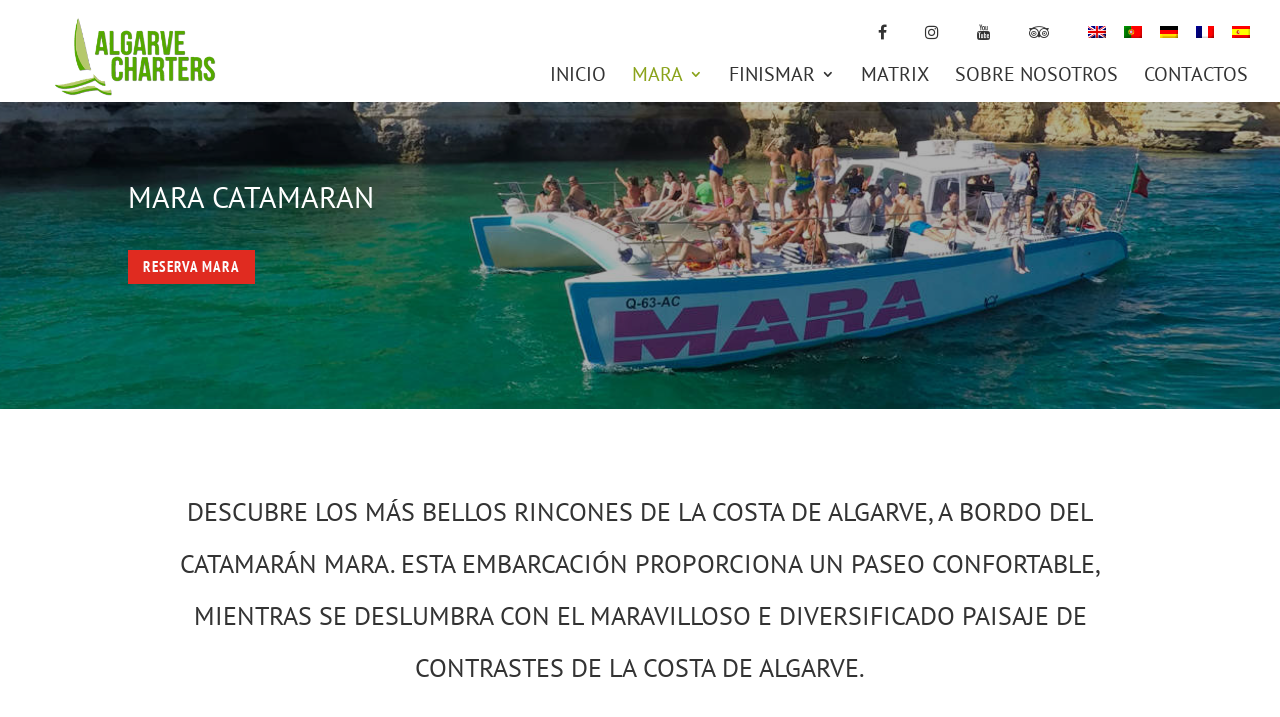

--- FILE ---
content_type: image/svg+xml
request_url: https://algarvecharters.com/wp-content/uploads/2018/05/Background-A4-01.svg
body_size: 15813
content:
<?xml version="1.0" encoding="utf-8"?>
<!-- Generator: Adobe Illustrator 17.0.0, SVG Export Plug-In . SVG Version: 6.00 Build 0)  -->
<!DOCTYPE svg PUBLIC "-//W3C//DTD SVG 1.1//EN" "http://www.w3.org/Graphics/SVG/1.1/DTD/svg11.dtd">
<svg version="1.1" id="Layer_1" opacity="0.1" xmlns="http://www.w3.org/2000/svg" xmlns:xlink="http://www.w3.org/1999/xlink"
	 x="0px" y="0px" width="800px" height="800px" viewBox="0 0 800 800" enable-background="new 0 0 800 800" xml:space="preserve">
<pattern  width="300" height="300" patternUnits="userSpaceOnUse" id="New_Pattern_Swatch_37" viewBox="0 -300 300 300" overflow="visible">
	<g>
		<polygon fill="none" points="0,0 300,0 300,-300 0,-300 		"/>
		<path fill="none" d="M44.897-100.661h12.262c-0.318-3.427-1.677-6.557-3.761-9.066l-8.666,8.666
			C44.792-100.931,44.847-100.797,44.897-100.661z"/>
		<path fill="none" d="M42.542-94.977c-0.13,0.062-0.264,0.117-0.4,0.166v12.261c3.428-0.317,6.558-1.677,9.066-3.761L42.542-94.977
			z"/>
		<path fill="none" d="M51.208-111.916c-2.509-2.084-5.639-3.444-9.066-3.761v12.261c0.137,0.05,0.271,0.104,0.4,0.166
			L51.208-111.916z"/>
		<path fill="none" d="M136.402-98.764c-1.595-1.595-3.303-2.362-5.076-2.279c-2.423,0.113-4.459,1.732-5.446,2.673l10.125,10.126
			c0.943-0.995,2.568-3.041,2.676-5.454C138.76-95.469,137.994-97.172,136.402-98.764z"/>
		<polygon fill="none" points="118.671,-91.131 128.769,-81.033 134.548,-86.813 124.45,-96.91 		"/>
		<path fill="none" d="M44.731-97.165l8.666,8.666c2.084-2.51,3.443-5.639,3.761-9.067H44.897
			C44.847-97.429,44.792-97.296,44.731-97.165z"/>
		<path fill="none" d="M29.98-86.311c2.51,2.084,5.639,3.444,9.066,3.761v-12.261c-0.136-0.049-0.27-0.104-0.399-0.166L29.98-86.311
			z"/>
		<path fill="none" d="M107.639-263.102c-5.582-0.545-22.035-2.559-34.536-6.309l20.26,20.26
			C98.201-253.733,105.034-260.323,107.639-263.102z"/>
		<path fill="none" d="M39.047-103.416v-12.261c-3.428,0.317-6.557,1.677-9.066,3.761l8.667,8.666
			C38.777-103.312,38.911-103.366,39.047-103.416z"/>
		<polygon fill="none" points="126.897,-76.271 128.502,-74.667 130.375,-76.539 128.769,-78.145 		"/>
		<path fill="none" d="M78.13-230.812l15.37-15.371l-25.346-25.346C66.973-267.172,64.859-253.012,78.13-230.812z"/>
		<path fill="none" d="M92.248-222.046c0.703-0.907,1.222-1.963,1.358-3.178c0.043-0.374,0.29-0.69,0.64-0.825
			c0.046-0.018,4.653-1.815,6.498-6.506c0.123-0.315,0.402-0.548,0.735-0.614c0.198-0.042,4.946-1.087,6.628-6.697
			c0.094-0.314,0.34-0.564,0.655-0.665c0.059-0.019,5.849-1.922,6.386-6.246c0.055-0.436,0.386-0.784,0.817-0.861
			c0.177-0.032,3.641-0.713,5.301-3.645l-7.905-0.922l-29.554,29.554L92.248-222.046z"/>
		<polygon fill="none" points="89.487,-231.163 108.751,-250.427 106.865,-252.314 89.757,-235.206 		"/>
		<path fill="none" d="M36.458-101.061l-8.667-8.666c-2.083,2.509-3.443,5.639-3.761,9.066h12.261
			C36.341-100.797,36.397-100.931,36.458-101.061z"/>
		<path fill="none" d="M36.458-97.165c-0.061-0.13-0.117-0.264-0.167-0.4H24.031c0.317,3.428,1.678,6.557,3.761,9.067L36.458-97.165
			z"/>
		<path fill="none" d="M82.447-178.135c-0.011-2.225-1.829-4.027-4.054-4.017c-2.225,0.011-4.026,1.829-4.016,4.054
			c0.011,2.225,1.829,4.027,4.055,4.016C80.656-174.091,82.457-175.911,82.447-178.135z"/>
		<path fill="none" d="M86.461-61.703l4.426,4.426l4.406-4.405c0.719-0.719,1.641-1.031,2.594-0.88
			c0.771,0.124,1.525,0.535,2.182,1.192c1.432,1.433,2.079,3.747,0.682,5.145l-4.406,4.406l4.564,4.563l7.425-9.429l-12.68-12.68
			L86.461-61.703z"/>
		<polygon fill="none" points="116.796,-86.373 118.668,-88.246 117.227,-89.687 115.355,-87.814 		"/>
		<polygon fill="none" points="19.586,-262.279 15.622,-262.279 15.622,-257.655 19.586,-257.655 		"/>
		<path fill="none" d="M196.847-35.475c0,10.057-8.151,18.209-18.208,18.209c-10.056,0-18.209-8.152-18.209-18.209
			c0-10.058,8.153-18.21,18.209-18.21C188.695-53.685,196.847-45.532,196.847-35.475z M184.653-35.888
			c0-3.387-2.746-6.134-6.132-6.134c-3.388,0-6.133,2.747-6.133,6.134c0,3.386,2.745,6.133,6.133,6.133
			C181.907-29.755,184.653-32.502,184.653-35.888z"/>
		<path fill="none" d="M263.445-76.662c-2.475,2.499-2.455,6.542,0.041,9.018c2.498,2.474,6.543,2.455,9.018-0.043
			c2.475-2.497,2.455-6.542-0.043-9.016C269.964-79.179,265.919-79.159,263.445-76.662z"/>
		<polygon fill="none" points="1.372,-257.655 4.93,-257.655 4.93,-262.279 1.372,-262.279 		"/>
		<polygon fill="none" points="8.498,-257.655 12.055,-257.655 12.055,-262.279 8.498,-262.279 		"/>
		<polygon fill="none" points="103.971,-76.295 115.052,-65.214 119.863,-71.321 109.927,-81.258 		"/>
		<path fill="none" d="M99.44-58.523c-0.11-0.478-0.414-1.002-0.815-1.402c-0.411-0.411-1.201-0.998-1.887-0.313l-4.406,4.406
			l2.569,2.568l4.406-4.406C99.527-57.89,99.501-58.255,99.44-58.523z"/>
		<polygon fill="none" points="97.229,-70.677 109.607,-58.3 113.78,-63.598 102.396,-74.981 		"/>
		<polygon fill="none" points="111.056,-83.018 121.54,-72.534 126.505,-73.774 111.64,-88.639 		"/>
		<polygon fill="none" points="127.325,-79.589 125.884,-81.029 124.011,-79.157 125.453,-77.717 		"/>
		<polygon fill="none" points="66.362,-276.151 68.889,-280.941 63.924,-278.59 		"/>
		<polygon fill="none" points="115.783,-91.131 114.162,-92.752 112.29,-90.879 113.91,-89.259 		"/>
		<polygon fill="none" points="118.241,-84.928 119.681,-83.487 121.553,-85.36 120.113,-86.801 		"/>
		<polygon fill="none" points="121.125,-82.043 122.566,-80.603 124.439,-82.475 122.998,-83.915 		"/>
		<path fill="none" d="M269.511-177.068c-1.578-1.311-3.549-2.168-5.707-2.368v7.719c0.087,0.032,0.17,0.065,0.252,0.105
			L269.511-177.068z"/>
		<path fill="none" d="M135.714-204.219c0.137,0.05,0.27,0.105,0.4,0.166l8.666-8.666c-2.509-2.084-5.639-3.444-9.066-3.761
			V-204.219z"/>
		<path fill="none" d="M265.539-169.982h7.719c-0.2-2.158-1.056-4.128-2.367-5.708l-5.456,5.456
			C265.472-170.152,265.508-170.068,265.539-169.982z"/>
		<path fill="none" d="M138.469-201.464h12.262c-0.318-3.427-1.677-6.557-3.761-9.066l-8.666,8.666
			C138.364-201.733,138.419-201.6,138.469-201.464z"/>
		<path fill="none" d="M165.43-269.623c0-7.277,5.9-13.176,13.176-13.176c7.278,0,13.177,5.899,13.177,13.176
			c0,7.277-5.898,13.176-13.177,13.176C171.33-256.446,165.43-262.346,165.43-269.623z M174.083-269.922
			c0,2.451,1.986,4.439,4.439,4.439c2.449,0,4.436-1.987,4.436-4.439c0-2.451-1.987-4.438-4.436-4.438
			C176.069-274.36,174.083-272.373,174.083-269.922z"/>
		<path fill="none" d="M261.856-171.717v-7.719c-2.158,0.2-4.128,1.056-5.709,2.368l5.457,5.456
			C261.685-171.651,261.77-171.685,261.856-171.717z"/>
		<path fill="none" d="M211.148-181.568c-5.896,3.38-23.227,16.209-32.735,53.981h32.735V-181.568z"/>
		<path fill="none" d="M260.226-167.782c-0.039-0.083-0.073-0.166-0.104-0.253h-7.719c0.2,2.158,1.056,4.128,2.367,5.708
			L260.226-167.782z"/>
		<path fill="none" d="M260.226-170.234l-5.456-5.456c-1.312,1.579-2.167,3.549-2.367,5.708h7.719
			C260.152-170.068,260.186-170.152,260.226-170.234z"/>
		<polygon fill="none" points="231.909,-119.885 195.474,-119.885 190.881,-115.866 231.909,-115.866 		"/>
		<path fill="none" d="M264.056-166.404c-0.082,0.039-0.165,0.074-0.252,0.105v7.719c2.158-0.2,4.129-1.056,5.707-2.368
			L264.056-166.404z"/>
		<path fill="none" d="M256.147-160.949c1.581,1.313,3.551,2.168,5.709,2.368v-7.719c-0.087-0.031-0.171-0.065-0.252-0.105
			L256.147-160.949z"/>
		<polygon fill="none" points="290.68,-262.279 287.122,-262.279 287.122,-257.655 290.68,-257.655 		"/>
		<polygon fill="none" points="279.556,-257.655 283.556,-257.655 283.556,-262.279 279.556,-262.279 		"/>
		<path fill="none" d="M132.22-204.053c0.129-0.062,0.263-0.116,0.399-0.166v-12.261c-3.428,0.317-6.557,1.677-9.067,3.761
			L132.22-204.053z"/>
		<path fill="none" d="M123.552-187.114c2.51,2.085,5.639,3.444,9.067,3.762v-12.262c-0.136-0.049-0.27-0.104-0.399-0.165
			L123.552-187.114z"/>
		<path fill="none" d="M265.435-167.782l5.456,5.455c1.311-1.58,2.167-3.55,2.367-5.708h-7.719
			C265.508-167.948,265.472-167.864,265.435-167.782z"/>
		<path fill="none" d="M135.714-195.614v12.262c3.428-0.318,6.558-1.677,9.066-3.761l-8.666-8.666
			C135.984-195.718,135.851-195.663,135.714-195.614z"/>
		<path fill="none" d="M129.864-198.369h-12.261c0.317,3.428,1.678,6.557,3.76,9.067l8.667-8.667
			C129.969-198.099,129.913-198.232,129.864-198.369z"/>
		<path fill="none" d="M130.03-201.864l-8.667-8.666c-2.083,2.509-3.443,5.639-3.76,9.066h12.261
			C129.913-201.6,129.969-201.733,130.03-201.864z"/>
		<polygon fill="none" points="297.806,-262.279 294.248,-262.279 294.248,-257.655 297.806,-257.655 		"/>
		<polygon fill="none" points="214.162,-193.592 214.162,-188.399 221.954,-190.809 		"/>
		<path fill="none" d="M221.384-105.318c0.083,0.042,8.275,4.182,13.451,0.149c0.523-0.406,1.245-0.423,1.787-0.046
			c0.223,0.155,4.637,3.118,9.526,1.764l-7.436-9.401H175.77l8.343,9.633c1.714-0.217,3.391-0.789,4.829-1.938
			c0.444-0.352,1.045-0.426,1.561-0.197c0.069,0.03,6.888,3.022,13.849-0.008c0.467-0.206,1.012-0.156,1.437,0.128
			c0.255,0.167,6.424,4.11,14.189-0.072C220.413-105.541,220.94-105.545,221.384-105.318z"/>
		<path fill="none" d="M138.304-197.968l8.666,8.667c2.084-2.51,3.443-5.639,3.761-9.067h-12.262
			C138.419-198.232,138.364-198.099,138.304-197.968z"/>
		<path fill="none" d="M244.221-130.548c-5.363-6.524-20.739-26.188-30.059-43.494v43.147
			C224.194-130.622,238.488-130.363,244.221-130.548z"/>
		<path fill="#75C4C6" d="M204.839-102.304c-6.483,2.517-12.543,0.822-14.732,0.031c-1.903,1.298-4.014,1.898-6.108,2.097
			c-0.155,0.052-0.316,0.085-0.477,0.085c-0.073,0-0.14-0.035-0.211-0.045c-0.308,0.016-0.618,0.052-0.924,0.052
			c-5.401,0-10.28-2.394-10.591-2.549c-0.743-0.373-1.044-1.275-0.672-2.02c0.37-0.743,1.276-1.045,2.02-0.676
			c0.054,0.028,3.173,1.548,6.932,2.054l-8.745-10.099c-0.384-0.448-0.475-1.077-0.23-1.613c0.244-0.537,0.78-0.881,1.37-0.881
			h13.831l7.611-6.659c0.274-0.239,0.628-0.373,0.992-0.373h16.242v-1.675H176.49c-0.461,0-0.896-0.212-1.184-0.573
			c-0.285-0.363-0.39-0.836-0.282-1.286c10.593-44.183,31.321-56.3,36.124-58.564v-13.413c0-0.832,0.675-1.507,1.507-1.507
			c0.831,0,1.507,0.675,1.507,1.507v1.619l13.064,4.666c0.611,0.218,1.015,0.802,1,1.45c-0.013,0.649-0.441,1.217-1.062,1.409
			l-13.002,4.023v4.573c9.976,21.089,32.66,48.74,34.051,50.181c0.423,0.437,0.574,1.156,0.333,1.715
			c-0.33,0.765-0.574,1.329-11.021,1.329c-5.027,0-12.461-0.132-23.362-0.433v4.979h19.254c0.832,0,1.506,0.675,1.506,1.507v5.525
			h4.521c0.462,0,0.897,0.209,1.182,0.573l8.329,10.533c0.209-0.137,0.419-0.26,0.628-0.418c0.664-0.506,1.608-0.377,2.111,0.286
			c0.504,0.661,0.376,1.607-0.286,2.112c-5.689,4.333-12.225,2.527-15.6,0.608c-5.625,3.558-12.798,0.889-15.085-0.128
			C213.179-98.588,206.914-101.198,204.839-102.304z M214.162-188.399l7.792-2.41l-7.792-2.784V-188.399z M214.162-130.894
			c10.032,0.272,24.326,0.531,30.059,0.346c-5.363-6.524-20.739-26.188-30.059-43.494V-130.894z M211.148-127.587v-53.981
			c-5.896,3.38-23.227,16.209-32.735,53.981H211.148z M190.881-115.866h41.028v-4.019h-36.436L190.881-115.866z M219.977-105.306
			c0.436-0.235,0.963-0.239,1.406-0.012c0.083,0.042,8.275,4.182,13.451,0.149c0.523-0.406,1.245-0.423,1.787-0.046
			c0.223,0.155,4.637,3.118,9.526,1.764l-7.436-9.401H175.77l8.343,9.633c1.714-0.217,3.391-0.789,4.829-1.938
			c0.444-0.352,1.045-0.426,1.561-0.197c0.069,0.03,6.888,3.022,13.849-0.008c0.467-0.206,1.012-0.156,1.437,0.128
			C206.043-105.067,212.212-101.123,219.977-105.306z"/>
		<path fill="#75C4C6" d="M72.06-282.664l-4.217,7.994l2.148,2.147c14.586,5.218,38.22,7.55,39.55,7.574
			c0.404,0.007,0.812,0.273,0.961,0.649c0.204,0.514,0.355,0.893-4.551,5.799c-2.36,2.36-5.913,5.789-11.173,10.766l2.338,2.339
			l9.041-9.04c0.391-0.391,1.023-0.391,1.414,0l2.595,2.594l2.123-2.122c0.216-0.217,0.52-0.323,0.823-0.286l8.857,1.035
			c0.034-0.162,0.075-0.319,0.099-0.491c0.074-0.55,0.578-0.933,1.125-0.857c0.547,0.073,0.932,0.578,0.857,1.126
			c-0.636,4.706-4.554,6.927-7.039,7.609c-0.971,4.312-5.592,6.427-7.144,7.024c-1.798,5.285-5.966,7.002-7.459,7.457
			c-1.863,4.226-5.504,6.274-6.903,6.931c-0.284,1.503-0.993,2.776-1.883,3.854c-0.048,0.097-0.109,0.188-0.184,0.263
			c-0.034,0.034-0.082,0.049-0.12,0.078c-0.137,0.152-0.266,0.314-0.409,0.458c-2.537,2.536-5.952,3.703-6.17,3.776
			c-0.523,0.174-1.089-0.109-1.264-0.633c-0.175-0.523,0.109-1.09,0.631-1.266c0.038-0.013,2.217-0.763,4.22-2.291l-8.848-0.636
			c-0.391-0.029-0.729-0.283-0.866-0.648c-0.138-0.367-0.048-0.78,0.229-1.057l6.495-6.495l0.447-6.701
			c0.017-0.241,0.121-0.469,0.291-0.641l7.626-7.626l-0.787-0.787l-16.273,16.273c-0.217,0.217-0.521,0.322-0.825,0.287
			c-0.304-0.036-0.575-0.21-0.736-0.471c-15.772-25.719-11.729-41.142-10.537-44.46l-6.298-6.298c-0.391-0.39-0.391-1.023,0-1.415
			c0.391-0.391,1.024-0.391,1.414,0l0.76,0.76l8.324-3.943c0.389-0.184,0.853-0.099,1.15,0.211
			C72.195-283.513,72.261-283.045,72.06-282.664z M83.808-222.652l8.44,0.606c0.703-0.907,1.222-1.963,1.358-3.178
			c0.043-0.374,0.29-0.69,0.64-0.825c0.046-0.018,4.653-1.815,6.498-6.506c0.123-0.315,0.402-0.548,0.735-0.614
			c0.198-0.042,4.946-1.087,6.628-6.697c0.094-0.314,0.34-0.564,0.655-0.665c0.059-0.019,5.849-1.922,6.386-6.246
			c0.055-0.436,0.386-0.784,0.817-0.861c0.177-0.032,3.641-0.713,5.301-3.645l-7.905-0.922L83.808-222.652z M89.757-235.206
			l-0.27,4.044l19.264-19.265l-1.887-1.887L89.757-235.206z M73.103-269.41l20.26,20.26c4.838-4.584,11.671-11.173,14.276-13.952
			C102.057-263.646,85.604-265.66,73.103-269.41z M78.13-230.812l15.37-15.371l-25.346-25.346
			C66.973-267.172,64.859-253.012,78.13-230.812z M68.889-280.941l-4.965,2.352l2.438,2.438L68.889-280.941z"/>
		<path fill="#75C4C6" d="M0-297.144V-300h4.967c2.518,0.737,4.643,2.032,6.338,3.893c4.891,5.366,4.387,13.414,4.317,14.286v15.976
			h5.748c0.985,0,1.784,0.798,1.784,1.783v8.191c0,0.004-0.003,0.008-0.003,0.012c0,0.024-0.012,0.045-0.013,0.069
			c-0.014,0.269-0.09,0.515-0.21,0.74c-0.015,0.031-0.01,0.067-0.026,0.096l-6.424,10.706l4.764,40.069
			c8.643,2.274,18.223,9.369,18.639,9.679c0.788,0.59,0.95,1.707,0.36,2.494c-0.348,0.469-0.887,0.718-1.431,0.718
			c-0.369,0-0.746-0.116-1.063-0.355c-0.092-0.066-8.423-6.232-16.048-8.688l1.445,12.157c0.061,0.507-0.1,1.015-0.439,1.396
			c-0.339,0.38-0.824,0.599-1.333,0.599H0v-3.568h4.526v-10.878c0-0.545-0.483-0.963-0.889-1.219
			c-0.726-0.454-1.749-0.727-2.738-0.727c-0.267,0-0.581,0.02-0.898,0.077v-3.584c0.294-0.03,0.59-0.06,0.898-0.06
			c3.537,0,7.194,2.062,7.194,5.513v10.878h11.269l-2.474-20.808H0v-3.567h16.464l-1.389-11.691H0v-3.567h14.65l-1.602-13.479H0
			v-3.567h13.622l4.6-7.662H0v-11.758h12.055v-14.269H0v-3.567h12.087c-0.063-2.392-0.583-6.924-3.43-10.038
			C6.643-295.92,3.727-297.064,0-297.144z M4.93-262.279H1.372v4.625H4.93V-262.279z M12.055-262.279H8.498v4.625h3.558V-262.279z
			 M15.622-257.655h3.964v-4.625h-3.964V-257.655z"/>
		<path fill="#75C4C6" d="M50.305-273.181c0-0.984-0.799-1.783-1.784-1.783H20.776c-0.985,0-1.784,0.799-1.784,1.783
			c0,0.985,0.799,1.784,1.784,1.784h27.745C49.506-271.396,50.305-272.196,50.305-273.181z"/>
		<path fill="#75C4C6" d="M20.776-276.945c0.232,0,0.467-0.044,0.694-0.14l17.836-7.531c0.908-0.383,1.333-1.43,0.95-2.338
			c-0.384-0.908-1.431-1.329-2.338-0.95l-17.837,7.532c-0.908,0.383-1.333,1.43-0.949,2.338
			C19.42-277.354,20.081-276.945,20.776-276.945z"/>
		<path fill="#75C4C6" d="M25.657-270.484c-0.887-0.436-1.953-0.075-2.39,0.806c-0.437,0.882-0.077,1.954,0.806,2.39l13.747,6.805
			c0.256,0.125,0.525,0.186,0.789,0.186c0.658,0,1.29-0.365,1.601-0.992c0.437-0.882,0.077-1.953-0.806-2.39L25.657-270.484z"/>
		<path fill="#75C4C6" d="M136.684-86.06l-6.47,6.471l2.328,2.328c0.399,0.398,0.399,1.046,0,1.444l-3.317,3.316
			c-0.002,0.003-0.004,0.003-0.006,0.005c-0.01,0.009-0.023,0.014-0.034,0.022c-0.114,0.104-0.245,0.172-0.384,0.214
			c-0.019,0.006-0.031,0.023-0.05,0.028l-6.938,1.734l-14.297,18.157c2.58,4.42,3.586,11.174,3.629,11.467
			c0.081,0.56-0.306,1.077-0.864,1.157c-0.332,0.049-0.651-0.069-0.871-0.289c-0.149-0.148-0.255-0.349-0.286-0.574
			c-0.011-0.065-0.887-5.936-2.981-10.018l-4.338,5.508c-0.181,0.231-0.453,0.371-0.744,0.388c-0.291,0.017-0.576-0.091-0.781-0.298
			L84.226-61.05c-0.203-0.203-0.312-0.481-0.298-0.769c0.012-0.287,0.146-0.555,0.366-0.738l5.342-4.451
			c-4.072-2.025-9.766-2.874-9.827-2.886c-0.227-0.032-0.426-0.137-0.576-0.286c-0.22-0.221-0.337-0.538-0.288-0.869
			c0.08-0.559,0.599-0.946,1.156-0.866c0.29,0.041,6.812,1.015,11.232,3.492l17.684-14.735l0.813-7.825
			c0.01-0.094,0.034-0.184,0.067-0.269c0.001-0.004,0.001-0.008,0.003-0.013c0.045-0.113,0.118-0.21,0.199-0.299
			c0.011-0.011,0.014-0.025,0.025-0.037l3.317-3.317c0.398-0.399,1.045-0.399,1.444,0l2.342,2.342l6.47-6.47
			c0.325-0.382,3.38-3.844,7.534-4.037c2.371-0.111,4.599,0.857,6.616,2.875c2.018,2.018,2.985,4.244,2.874,6.616
			C140.528-89.439,137.065-86.384,136.684-86.06z M117.227-89.687l-1.872,1.872l1.441,1.441l1.872-1.872L117.227-89.687z
			 M124.439-82.475l-1.441-1.44l-1.873,1.872l1.441,1.44L124.439-82.475z M124.011-79.157l1.441,1.44l1.872-1.872l-1.44-1.44
			L124.011-79.157z M121.553-85.36l-1.44-1.44l-1.872,1.873l1.44,1.44L121.553-85.36z M112.29-90.879l1.62,1.62l1.873-1.872
			l-1.621-1.621L112.29-90.879z M94.901-53.264l4.406-4.406c0.22-0.22,0.194-0.585,0.133-0.854c-0.11-0.478-0.414-1.002-0.815-1.402
			c-0.411-0.411-1.201-0.998-1.887-0.313l-4.406,4.406L94.901-53.264z M108.334-56.684l-12.68-12.68l-9.193,7.66l4.426,4.426
			l4.406-4.405c0.719-0.719,1.641-1.031,2.594-0.88c0.771,0.124,1.525,0.535,2.182,1.192c1.432,1.433,2.079,3.747,0.682,5.145
			l-4.406,4.406l4.564,4.563L108.334-56.684z M113.78-63.598l-11.383-11.384l-5.167,4.305L109.607-58.3L113.78-63.598z
			 M119.863-71.321l-9.936-9.937l-5.956,4.963l11.081,11.081L119.863-71.321z M126.505-73.774L111.64-88.639l-0.584,5.622
			l10.484,10.483L126.505-73.774z M128.769-78.145l-1.872,1.873l1.605,1.604l1.873-1.872L128.769-78.145z M134.548-86.813
			L124.45-96.91l-5.779,5.779l10.098,10.098L134.548-86.813z M136.006-88.244c0.943-0.995,2.568-3.041,2.676-5.454
			c0.078-1.771-0.688-3.475-2.28-5.066c-1.595-1.595-3.303-2.362-5.076-2.279c-2.423,0.113-4.459,1.732-5.446,2.673L136.006-88.244z
			"/>
		<path fill="#75C4C6" d="M118.578-97.166c0.398-0.399,0.399-1.045,0-1.444l-11.237-11.237c-0.398-0.397-1.045-0.398-1.444,0.001
			c-0.398,0.398-0.398,1.046,0,1.443l11.237,11.238C117.532-96.767,118.179-96.767,118.578-97.166z"/>
		<path fill="#75C4C6" d="M119.38-99.413c0.281,0.281,0.715,0.383,1.107,0.224c0.523-0.212,0.775-0.808,0.563-1.331l-4.173-10.274
			c-0.213-0.518-0.809-0.774-1.332-0.563c-0.523,0.213-0.774,0.809-0.562,1.333l4.173,10.272
			C119.209-99.619,119.286-99.506,119.38-99.413z"/>
		<path fill="#75C4C6" d="M106.464-101.584c-0.534-0.181-1.114,0.107-1.295,0.642c-0.128,0.38-0.02,0.783,0.247,1.049
			c0.107,0.107,0.241,0.192,0.395,0.245l8.323,2.811c0.534,0.181,1.114-0.106,1.294-0.641c0.181-0.533-0.104-1.11-0.642-1.294
			L106.464-101.584z"/>
		<path fill="#75C4C6" d="M147.23-68.513c0.399-0.399,0.398-1.046,0-1.445l-11.237-11.236c-0.398-0.398-1.046-0.4-1.445,0
			c-0.398,0.398-0.398,1.046,0.001,1.444l11.237,11.237C146.185-68.115,146.831-68.114,147.23-68.513z"/>
		<path fill="#75C4C6" d="M137.903-83.666c-0.523-0.213-1.119,0.039-1.331,0.563c-0.16,0.392-0.058,0.825,0.224,1.106
			c0.094,0.095,0.207,0.172,0.338,0.225l10.273,4.174c0.523,0.212,1.119-0.039,1.333-0.563c0.212-0.523-0.042-1.117-0.563-1.332
			L137.903-83.666z"/>
		<path fill="#75C4C6" d="M134.863-78.045c-0.535,0.181-0.823,0.761-0.642,1.295l2.811,8.322c0.053,0.154,0.138,0.288,0.245,0.395
			c0.267,0.267,0.669,0.374,1.05,0.246c0.535-0.18,0.822-0.76,0.641-1.294l-2.812-8.323
			C135.974-77.939,135.395-78.225,134.863-78.045z"/>
		<path fill="#75C4C6" d="M77.095-133.646c-8.624-0.62-15.744-6.79-17.776-14.961l-0.597,1.039
			c-0.281,0.489-0.791,0.763-1.316,0.766c-0.26,0.001-0.523-0.064-0.766-0.203c-0.73-0.419-0.981-1.352-0.562-2.081l2.855-4.972
			c0.002-0.001,0.003-0.003,0.004-0.005c0.045-0.078,0.099-0.15,0.157-0.219c0.016-0.018,0.032-0.036,0.048-0.053
			c0.052-0.057,0.108-0.109,0.169-0.157c0.01-0.008,0.019-0.017,0.029-0.024c0.056-0.042,0.116-0.081,0.179-0.116
			c0.013-0.008,0.028-0.012,0.041-0.02c0.021-0.01,0.041-0.02,0.063-0.029c0.066-0.031,0.134-0.056,0.204-0.077
			c0.016-0.004,0.03-0.01,0.046-0.014c0.086-0.022,0.172-0.036,0.259-0.044c0.016-0.001,0.032-0.001,0.048-0.001
			c0.074-0.003,0.148-0.001,0.222,0.005c0.021,0.002,0.042,0.003,0.063,0.006c0.086,0.012,0.172,0.03,0.255,0.058
			c0.016,0.004,0.03,0.012,0.045,0.017c0.073,0.026,0.144,0.058,0.214,0.096c0.011,0.006,0.025,0.009,0.037,0.017
			c0.008,0.004,0.014,0.011,0.021,0.016c0.013,0.007,0.026,0.013,0.039,0.02l4.756,3.032c0.709,0.452,0.919,1.394,0.466,2.104
			c-0.452,0.71-1.394,0.919-2.104,0.467l-2.137-1.362c1.35,7.331,7.486,12.998,15.024,13.645l-0.122-26.213l-6.289,0.03
			c-0.842,0.004-1.528-0.675-1.532-1.517c-0.003-0.842,0.676-1.528,1.517-1.532l6.289-0.029l-0.024-5.235
			c-3.179-0.685-5.576-3.506-5.592-6.889c-0.018-3.906,3.146-7.098,7.051-7.117c3.906-0.018,7.098,3.146,7.117,7.051
			c0.015,3.382-2.356,6.226-5.527,6.94l0.024,5.234l6.289-0.029c0.841-0.004,1.527,0.675,1.531,1.517
			c0.004,0.841-0.675,1.527-1.517,1.532l-6.29,0.029l0.123,26.213c7.531-0.718,13.614-6.442,14.896-13.785l-2.125,1.381
			c-0.705,0.46-1.649,0.259-2.108-0.447c-0.459-0.705-0.258-1.65,0.447-2.108l4.728-3.075c0.013-0.008,0.026-0.014,0.039-0.021
			c0.007-0.005,0.014-0.012,0.021-0.016c0.012-0.007,0.025-0.011,0.037-0.017c0.069-0.038,0.139-0.071,0.212-0.098
			c0.015-0.005,0.03-0.012,0.045-0.017c0.082-0.028,0.168-0.046,0.254-0.06c0.021-0.003,0.044-0.005,0.066-0.007
			c0.071-0.008,0.143-0.01,0.215-0.007c0.018,0.001,0.036,0,0.054,0.002c0.086,0.006,0.172,0.02,0.257,0.04
			c0.017,0.004,0.033,0.011,0.051,0.016c0.067,0.02,0.134,0.043,0.199,0.073c0.022,0.009,0.044,0.019,0.065,0.03
			c0.013,0.006,0.027,0.01,0.041,0.018c0.063,0.035,0.123,0.073,0.18,0.114c0.011,0.008,0.019,0.018,0.029,0.025
			c0.061,0.047,0.117,0.099,0.171,0.155c0.016,0.018,0.032,0.035,0.047,0.054c0.059,0.067,0.114,0.139,0.159,0.216
			c0.001,0.002,0.003,0.003,0.004,0.005l2.902,4.945c0.426,0.726,0.183,1.661-0.543,2.087c-0.24,0.141-0.504,0.208-0.763,0.21
			c-0.525,0.002-1.038-0.268-1.323-0.753l-0.606-1.033c-1.956,8.191-9.019,14.425-17.636,15.126l0.012,2.566
			c0.004,0.843-0.676,1.528-1.517,1.532c-0.842,0.004-1.528-0.676-1.532-1.518L77.095-133.646z M78.432-174.081
			c2.225-0.01,4.025-1.829,4.016-4.054c-0.011-2.225-1.829-4.027-4.054-4.017c-2.225,0.011-4.026,1.829-4.016,4.054
			C74.388-175.873,76.206-174.071,78.432-174.081z"/>
		<path fill="#75C4C6" d="M0-13.725c5.831-0.797,11.48-3.217,16.188-7.292l2.88,2.852c0.945,0.939,2.471,0.931,3.407-0.014
			c0.936-0.945,0.93-2.47-0.017-3.407l-2.88-2.855c8.845-10.41,9.77-25.266,2.804-36.604l1.833,0.479
			c0.862,0.224,1.735-0.047,2.319-0.638c0.289-0.291,0.508-0.66,0.619-1.086c0.335-1.287-0.438-2.603-1.725-2.938l-8.767-2.283
			c-0.003,0-0.006,0-0.009-0.001c-0.137-0.035-0.279-0.056-0.42-0.064c-0.039-0.004-0.076-0.004-0.114-0.006
			c-0.121-0.003-0.243,0.002-0.364,0.017c-0.021,0.003-0.04,0.003-0.061,0.005c-0.11,0.018-0.219,0.043-0.33,0.073
			c-0.023,0.008-0.043,0.018-0.065,0.024c-0.035,0.013-0.07,0.027-0.105,0.04c-0.106,0.04-0.207,0.088-0.305,0.142
			c-0.024,0.015-0.05,0.025-0.074,0.039c-0.119,0.071-0.228,0.153-0.333,0.241c-0.021,0.019-0.039,0.04-0.061,0.059
			c-0.084,0.078-0.16,0.16-0.232,0.248c-0.023,0.027-0.045,0.055-0.066,0.082c-0.082,0.111-0.156,0.227-0.217,0.349
			c-0.011,0.025-0.019,0.048-0.03,0.071c-0.052,0.111-0.094,0.227-0.129,0.346c-0.005,0.021-0.017,0.039-0.022,0.061
			c-0.004,0.013-0.003,0.027-0.006,0.041c-0.005,0.022-0.013,0.044-0.019,0.067L11.85-56.96c-0.275,1.301,0.556,2.582,1.856,2.856
			c1.303,0.275,2.581-0.556,2.856-1.856l0.831-3.918c6.771,9.636,6.37,22.827-1.243,32.045L0-43.835v6.78l12.761,12.643
			C9.014-21.258,4.586-19.329,0-18.585V-13.725z"/>
		<path fill="#75C4C6" d="M294.211-300H300v2.856c-0.139-0.003-0.27-0.016-0.41-0.016c-3.938,0-6.994,1.161-9.081,3.454
			c-2.853,3.131-3.366,7.642-3.423,10.023H300v3.567h-12.878v14.269H300v11.758h-18.482l6.219,7.662H300v3.567h-11.484
			l-1.226,13.479H300v3.567h-13.033l-1.065,11.691H300v3.567h-14.42l-1.893,20.808h10.93v-10.878c0-1.776,0.752-3.3,2.115-4.289
			c0.895-0.649,2.016-1.035,3.268-1.163v3.583c-0.892,0.159-1.816,0.622-1.816,1.869v10.878H300v3.568h-18.266
			c-0.502,0-0.98-0.211-1.316-0.581c-0.339-0.369-0.505-0.866-0.46-1.365l1.099-12.088c-7.526,2.527-15.605,8.505-15.694,8.569
			c-0.319,0.24-0.694,0.355-1.065,0.355c-0.542,0-1.081-0.249-1.429-0.718c-0.591-0.787-0.429-1.906,0.358-2.494
			c0.41-0.306,9.662-7.158,18.18-9.557l3.64-40.026l-8.657-10.665c-0.105-0.127-0.186-0.268-0.248-0.415
			c-0.004-0.006-0.008-0.012-0.014-0.018c-0.082-0.196-0.113-0.405-0.123-0.615c0-0.027-0.016-0.05-0.016-0.076v-8.191
			c0-0.985,0.8-1.783,1.784-1.783h5.783v-15.976c-0.07-0.872-0.573-8.919,4.317-14.286C289.567-297.968,291.692-299.263,294.211-300
			z M283.556-262.279h-4v4.625h4V-262.279z M294.248-257.655h3.558v-4.625h-3.558V-257.655z M287.122-257.655h3.558v-4.625h-3.558
			V-257.655z"/>
		<path fill="#75C4C6" d="M248.243-273.181c0,0.985,0.8,1.784,1.783,1.784h27.746c0.985,0,1.783-0.799,1.783-1.784
			c0-0.984-0.798-1.783-1.783-1.783h-27.746C249.043-274.964,248.243-274.165,248.243-273.181z"/>
		<path fill="#75C4C6" d="M277.078-277.085c0.228,0.096,0.463,0.14,0.694,0.14c0.694,0,1.356-0.409,1.643-1.089
			c0.384-0.908-0.041-1.956-0.949-2.338l-17.836-7.532c-0.904-0.376-1.955,0.042-2.339,0.95s0.042,1.955,0.95,2.338L277.078-277.085
			z"/>
		<path fill="#75C4C6" d="M272.891-270.484l-13.746,6.805c-0.883,0.436-1.242,1.507-0.806,2.39c0.311,0.627,0.942,0.992,1.599,0.992
			c0.266,0,0.535-0.061,0.791-0.186l13.746-6.805c0.882-0.436,1.243-1.507,0.807-2.39
			C274.846-270.559,273.783-270.92,272.891-270.484z"/>
		<path fill="#75C4C6" d="M300-13.725v-4.86c-6.607,1.071-13.546-0.342-19.272-4.286l3.91-0.866c1.3-0.289,2.119-1.574,1.83-2.873
			c-0.287-1.3-1.573-2.118-2.871-1.83l-8.702,1.929c-0.023,0.004-0.044,0.014-0.066,0.018c-0.015,0.004-0.028,0.004-0.042,0.008
			c-0.02,0.005-0.039,0.016-0.059,0.021c-0.12,0.036-0.234,0.08-0.346,0.131c-0.021,0.013-0.047,0.021-0.07,0.032
			c-0.122,0.063-0.238,0.139-0.35,0.222c-0.025,0.021-0.049,0.043-0.075,0.063c-0.091,0.076-0.175,0.156-0.255,0.244
			c-0.017,0.018-0.034,0.035-0.051,0.054c-0.089,0.106-0.17,0.219-0.24,0.34c-0.014,0.021-0.023,0.044-0.035,0.066
			c-0.055,0.103-0.102,0.205-0.142,0.313c-0.014,0.033-0.025,0.067-0.037,0.103c-0.008,0.021-0.018,0.044-0.024,0.067
			c-0.032,0.109-0.055,0.219-0.07,0.33c-0.004,0.019-0.004,0.039-0.006,0.059c-0.014,0.121-0.017,0.244-0.012,0.366
			c0,0.036,0.002,0.075,0.004,0.112c0.013,0.144,0.033,0.283,0.069,0.42c0.001,0.003,0.002,0.006,0.003,0.01l2.363,8.746
			c0.348,1.284,1.67,2.043,2.954,1.695c0.425-0.113,0.792-0.336,1.081-0.628c0.584-0.589,0.848-1.466,0.615-2.325l-0.494-1.828
			C285.815-14.14,293.038-12.773,300-13.725z"/>
		<path fill="#75C4C6" d="M286.728-56.983L300-43.835v6.779l-16.662-16.507l-6.992,7.06c-0.937,0.945-2.462,0.953-3.408,0.015
			c-0.943-0.935-0.951-2.461-0.016-3.404l6.994-7.059l-5.875-5.822c-4.317,2.786-10.148,2.313-13.945-1.449
			c-4.383-4.344-4.416-11.444-0.073-15.828c4.345-4.385,11.444-4.417,15.83-0.073c3.796,3.761,4.323,9.587,1.578,13.929l5.876,5.821
			l6.994-7.059c0.936-0.946,2.461-0.952,3.406-0.016c0.945,0.936,0.951,2.461,0.016,3.405L286.728-56.983z M272.461-76.703
			c-2.497-2.476-6.542-2.456-9.016,0.041c-2.475,2.499-2.455,6.542,0.041,9.018c2.498,2.474,6.543,2.455,9.018-0.043
			C274.978-70.185,274.959-74.229,272.461-76.703z"/>
		<path fill="#75C4C6" d="M135.714-224.68v5.097c4.28,0.334,8.178,2.037,11.259,4.672l3.61-3.609c0.605-0.604,1.585-0.604,2.189,0
			c0.604,0.604,0.604,1.585,0,2.189l-3.611,3.609c2.636,3.082,4.339,6.98,4.671,11.259h5.097c0.856,0,1.548,0.693,1.548,1.547
			c0,0.855-0.692,1.548-1.548,1.548h-5.097c-0.332,4.279-2.035,8.178-4.671,11.259l3.611,3.61c0.604,0.604,0.604,1.585,0,2.188
			c-0.302,0.303-0.699,0.454-1.095,0.454c-0.395,0-0.792-0.151-1.095-0.454l-3.61-3.609c-3.081,2.635-6.979,4.338-11.259,4.671
			v5.097c0,0.854-0.692,1.548-1.547,1.548c-0.855,0-1.548-0.693-1.548-1.548v-5.097c-4.279-0.333-8.177-2.036-11.259-4.671
			l-3.61,3.609c-0.301,0.303-0.698,0.454-1.094,0.454c-0.396,0-0.792-0.151-1.094-0.454c-0.604-0.604-0.604-1.584,0-2.188
			l3.609-3.61c-2.635-3.082-4.338-6.98-4.671-11.259h-5.097c-0.855,0-1.547-0.692-1.547-1.548c0-0.855,0.692-1.547,1.547-1.547
			h5.097c0.334-4.279,2.037-8.177,4.671-11.259l-3.609-3.609c-0.604-0.604-0.604-1.585,0-2.189c0.604-0.604,1.585-0.604,2.188,0
			l3.61,3.609c3.081-2.635,6.98-4.338,11.259-4.672v-5.097c0-0.855,0.693-1.548,1.548-1.548
			C135.022-226.228,135.714-225.535,135.714-224.68z M117.604-201.464h12.261c0.049-0.136,0.105-0.27,0.166-0.4l-8.667-8.666
			C119.281-208.02,117.92-204.891,117.604-201.464z M121.364-189.302l8.667-8.667c-0.061-0.13-0.117-0.264-0.166-0.4h-12.261
			C117.92-194.941,119.281-191.811,121.364-189.302z M132.619-195.614c-0.136-0.049-0.27-0.104-0.399-0.165l-8.667,8.665
			c2.51,2.085,5.639,3.444,9.067,3.762V-195.614z M132.619-216.48c-3.428,0.317-6.557,1.677-9.067,3.761l8.667,8.666
			c0.129-0.062,0.263-0.116,0.399-0.166V-216.48z M144.78-187.113l-8.666-8.666c-0.13,0.062-0.264,0.117-0.4,0.165v12.262
			C139.142-183.67,142.271-185.029,144.78-187.113z M150.731-198.369h-12.262c-0.05,0.137-0.105,0.27-0.165,0.4l8.666,8.667
			C149.054-191.811,150.413-194.941,150.731-198.369z M146.97-210.53l-8.666,8.666c0.06,0.13,0.116,0.264,0.165,0.4h12.262
			C150.413-204.891,149.054-208.02,146.97-210.53z M135.714-216.48v12.261c0.137,0.05,0.27,0.105,0.4,0.166l8.666-8.666
			C142.271-214.803,139.142-216.163,135.714-216.48z"/>
		<path fill="#75C4C6" d="M21.989-82.696l3.609-3.61c-2.634-3.082-4.338-6.98-4.671-11.259h-5.097c-0.855,0-1.547-0.692-1.547-1.548
			c0-0.854,0.692-1.547,1.547-1.547h5.097c0.333-4.279,2.037-8.177,4.671-11.259l-3.609-3.609c-0.604-0.604-0.604-1.585,0-2.189
			c0.605-0.604,1.585-0.604,2.188,0l3.611,3.609c3.081-2.635,6.98-4.338,11.258-4.672v-5.097c0-0.854,0.693-1.548,1.548-1.548
			s1.547,0.693,1.547,1.548v5.097c4.28,0.334,8.178,2.037,11.259,4.672l3.61-3.609c0.605-0.604,1.585-0.604,2.19,0
			c0.604,0.604,0.604,1.585,0,2.189l-3.611,3.609c2.636,3.082,4.339,6.98,4.671,11.259h5.097c0.856,0,1.548,0.693,1.548,1.547
			c0,0.855-0.692,1.548-1.548,1.548h-5.097c-0.332,4.279-2.035,8.178-4.671,11.259l3.611,3.61c0.604,0.604,0.604,1.584,0,2.188
			c-0.302,0.303-0.699,0.453-1.095,0.453c-0.396,0-0.792-0.15-1.095-0.453l-3.61-3.609c-3.081,2.636-6.979,4.339-11.259,4.672v5.096
			c0,0.856-0.692,1.549-1.547,1.549s-1.548-0.692-1.548-1.549v-5.096c-4.278-0.333-8.177-2.036-11.258-4.672l-3.611,3.609
			c-0.301,0.303-0.698,0.453-1.094,0.453c-0.396,0-0.792-0.15-1.094-0.453C21.385-81.112,21.385-82.093,21.989-82.696z
			 M57.159-97.566H44.897c-0.05,0.137-0.105,0.27-0.166,0.4l8.666,8.666C55.481-91.009,56.841-94.138,57.159-97.566z
			 M53.397-109.727l-8.666,8.666c0.06,0.13,0.116,0.264,0.166,0.4h12.262C56.841-104.088,55.481-107.218,53.397-109.727z
			 M42.142-103.416c0.137,0.05,0.271,0.104,0.4,0.166l8.666-8.666c-2.509-2.084-5.639-3.444-9.066-3.761V-103.416z M42.142-82.55
			c3.428-0.317,6.558-1.677,9.066-3.761l-8.666-8.666c-0.13,0.062-0.264,0.117-0.4,0.166V-82.55z M39.047-94.811
			c-0.136-0.049-0.27-0.104-0.399-0.166l-8.667,8.666c2.51,2.084,5.639,3.444,9.066,3.761V-94.811z M29.98-111.916l8.667,8.666
			c0.129-0.062,0.263-0.116,0.399-0.166v-12.261C35.619-115.36,32.49-114,29.98-111.916z M24.031-100.661h12.261
			c0.049-0.136,0.105-0.27,0.167-0.4l-8.667-8.666C25.709-107.218,24.349-104.088,24.031-100.661z M27.792-88.499l8.667-8.666
			c-0.061-0.13-0.117-0.264-0.167-0.4H24.031C24.349-94.138,25.709-91.009,27.792-88.499z"/>
		<path fill="#75C4C6" d="M254.768-159.568l-2.271,2.272c-0.19,0.191-0.44,0.285-0.689,0.285c-0.249,0-0.499-0.094-0.689-0.285
			c-0.38-0.38-0.38-0.998,0-1.377l2.272-2.273c-1.659-1.94-2.731-4.394-2.941-7.088h-3.208c-0.539,0-0.975-0.436-0.975-0.974
			c0-0.538,0.436-0.974,0.975-0.974h3.208c0.21-2.694,1.282-5.148,2.941-7.088l-2.272-2.272c-0.38-0.38-0.38-0.998,0-1.378
			c0.381-0.381,0.998-0.38,1.379,0l2.271,2.272c1.94-1.659,4.394-2.731,7.089-2.941v-3.209c0-0.538,0.436-0.974,0.974-0.974
			c0.538,0,0.974,0.436,0.974,0.974v3.209c2.695,0.21,5.148,1.282,7.089,2.941l2.272-2.272c0.382-0.381,0.998-0.381,1.379,0
			c0.38,0.38,0.38,0.998,0,1.378l-2.273,2.272c1.659,1.94,2.733,4.394,2.941,7.088h3.208c0.539,0,0.976,0.436,0.976,0.974
			c0,0.539-0.436,0.974-0.976,0.974h-3.208c-0.209,2.694-1.282,5.148-2.941,7.088l2.273,2.273c0.38,0.38,0.38,0.997,0,1.377
			c-0.191,0.191-0.441,0.285-0.69,0.285s-0.499-0.094-0.689-0.285l-2.272-2.272c-1.94,1.659-4.394,2.731-7.089,2.941v3.208
			c0,0.538-0.435,0.974-0.974,0.974c-0.538,0-0.974-0.436-0.974-0.974v-3.208C259.162-156.837,256.708-157.909,254.768-159.568z
			 M273.258-168.034h-7.719c-0.031,0.086-0.067,0.17-0.104,0.253l5.456,5.455C272.202-163.906,273.058-165.876,273.258-168.034z
			 M270.891-175.69l-5.456,5.456c0.037,0.082,0.073,0.166,0.104,0.252h7.719C273.058-172.141,272.202-174.11,270.891-175.69z
			 M263.804-171.717c0.087,0.032,0.17,0.065,0.252,0.105l5.455-5.456c-1.578-1.311-3.549-2.168-5.707-2.368V-171.717z
			 M263.804-158.581c2.158-0.2,4.129-1.056,5.707-2.368l-5.455-5.456c-0.082,0.039-0.165,0.074-0.252,0.105V-158.581z
			 M261.856-166.3c-0.087-0.031-0.171-0.065-0.252-0.105l-5.457,5.456c1.581,1.313,3.551,2.168,5.709,2.368V-166.3z
			 M256.147-177.068l5.457,5.456c0.081-0.039,0.165-0.073,0.252-0.105v-7.719C259.698-179.236,257.728-178.379,256.147-177.068z
			 M252.402-169.982h7.719c0.031-0.086,0.065-0.17,0.104-0.252l-5.456-5.456C253.458-174.11,252.602-172.141,252.402-169.982z
			 M254.77-162.326l5.456-5.455c-0.039-0.083-0.073-0.166-0.104-0.253h-7.719C252.602-165.876,253.458-163.906,254.77-162.326z"/>
		<g>
			<g>
				<path fill="#75C4C6" d="M202.329-34.45c-0.236,5.532-2.368,10.57-5.76,14.488c1.898,1.061,4.126,2.743,4.937,3.556
					c1.383,1.383,1.719,3.286,0.752,4.255c-0.97,0.967-2.874,0.631-4.255-0.752c-0.81-0.808-2.48-3.019-3.541-4.91
					c-3.873,3.472-8.894,5.688-14.424,6.01c0.584,2.084,0.96,4.807,0.96,5.944c0,1.955-1.109,3.539-2.477,3.539
					c-1.369,0-2.479-1.584-2.479-3.539c0-1.141,0.379-3.876,0.965-5.961c-5.513-0.376-10.511-2.63-14.351-6.133
					c-1.055,1.921-2.79,4.222-3.618,5.05c-1.382,1.383-3.287,1.719-4.255,0.752c-0.968-0.969-0.632-2.872,0.751-4.255
					c0.835-0.836,3.166-2.592,5.097-3.644c-3.363-3.923-5.467-8.952-5.685-14.47c-2.124,0.668-5.223,1.11-6.456,1.11
					c-1.954,0-3.539-1.109-3.539-2.479c0-1.37,1.585-2.479,3.539-2.479c1.242,0,4.377,0.449,6.503,1.128
					c0.402-5.467,2.651-10.419,6.134-14.229c-2.008-0.994-4.685-2.992-5.594-3.901c-1.383-1.383-1.719-3.287-0.751-4.254
					c0.968-0.968,2.873-0.632,4.255,0.751c0.912,0.911,2.923,3.607,3.913,5.617c3.858-3.406,8.833-5.578,14.307-5.892
					c-0.727-2.12-1.216-5.474-1.216-6.768c0-1.955,1.109-3.54,2.479-3.54c1.367,0,2.477,1.585,2.477,3.54
					c0,1.292-0.486,4.633-1.21,6.754c5.486,0.263,10.481,2.392,14.371,5.764c1.014-1.993,2.952-4.586,3.844-5.475
					c1.381-1.383,3.285-1.719,4.255-0.751c0.967,0.967,0.631,2.871-0.752,4.254c-0.885,0.885-3.445,2.804-5.434,3.821
					c3.509,3.806,5.785,8.761,6.205,14.238c2.115-0.639,5.074-1.057,6.272-1.057c1.955,0,3.54,1.109,3.54,2.479
					c0,1.369-1.585,2.479-3.54,2.479C207.361-33.409,204.44-33.821,202.329-34.45z M196.847-35.475
					c0-10.058-8.151-18.21-18.208-18.21c-10.056,0-18.209,8.152-18.209,18.21c0,10.057,8.153,18.209,18.209,18.209
					C188.695-17.266,196.847-25.418,196.847-35.475z"/>
			</g>
		</g>
		<g>
			<path fill="#75C4C6" d="M178.521-42.021c-3.388,0-6.133,2.747-6.133,6.134c0,3.386,2.745,6.133,6.133,6.133
				c3.386,0,6.132-2.747,6.132-6.133C184.653-39.274,181.907-42.021,178.521-42.021z"/>
		</g>
		<g>
			<g>
				<path fill="#75C4C6" d="M161.498-270.9c0.291-3.955,1.919-7.539,4.438-10.296c-1.453-0.72-3.391-2.165-4.048-2.822
					c-1.001-1.001-1.244-2.379-0.543-3.079c0.7-0.7,2.078-0.456,3.078,0.544c0.66,0.66,2.116,2.611,2.832,4.065
					c2.792-2.465,6.391-4.037,10.352-4.264c-0.526-1.534-0.88-3.96-0.88-4.897c0-1.415,0.803-2.561,1.794-2.561
					c0.989,0,1.791,1.147,1.791,2.561c0,0.935-0.351,3.353-0.874,4.887c3.969,0.19,7.583,1.731,10.398,4.171
					c0.733-1.442,2.137-3.318,2.781-3.962c0.999-1,2.377-1.243,3.078-0.544c0.7,0.7,0.457,2.078-0.543,3.079
					c-0.641,0.64-2.493,2.028-3.933,2.765c2.54,2.753,4.188,6.339,4.49,10.303c1.53-0.462,3.671-0.764,4.538-0.764
					c1.415,0,2.563,0.802,2.563,1.793c0,0.991-1.147,1.794-2.563,1.794c-0.859,0-2.973-0.297-4.501-0.753
					c-0.17,4.003-1.713,7.648-4.167,10.483c1.374,0.767,2.985,1.984,3.572,2.572c1,1.001,1.243,2.379,0.543,3.079
					c-0.701,0.7-2.079,0.456-3.078-0.544c-0.586-0.585-1.795-2.184-2.563-3.554c-2.803,2.513-6.435,4.117-10.437,4.349
					c0.423,1.508,0.693,3.479,0.693,4.301c0,1.415-0.802,2.562-1.791,2.562c-0.991,0-1.794-1.147-1.794-2.562
					c0-0.825,0.275-2.805,0.698-4.313c-3.988-0.271-7.605-1.903-10.384-4.438c-0.763,1.391-2.019,3.056-2.618,3.655
					c-1,1-2.378,1.243-3.078,0.544c-0.701-0.7-0.458-2.078,0.543-3.079c0.604-0.604,2.291-1.875,3.688-2.636
					c-2.434-2.838-3.956-6.477-4.114-10.47c-1.537,0.483-3.779,0.803-4.67,0.803c-1.415,0-2.561-0.802-2.561-1.794
					c0-0.991,1.147-1.793,2.561-1.793C157.691-271.715,159.96-271.391,161.498-270.9z M165.43-269.623
					c0,7.277,5.9,13.176,13.176,13.176c7.278,0,13.177-5.899,13.177-13.176c0-7.277-5.898-13.176-13.177-13.176
					C171.33-282.799,165.43-276.9,165.43-269.623z"/>
			</g>
		</g>
		<g>
			<path fill="#75C4C6" d="M178.521-265.483c2.449,0,4.436-1.987,4.436-4.439c0-2.451-1.987-4.438-4.436-4.438
				c-2.452,0-4.439,1.987-4.439,4.438C174.083-267.471,176.069-265.483,178.521-265.483z"/>
		</g>
		<path fill="#75C4C6" d="M73.451-44.239c-0.839-0.438-1.867-0.109-2.303,0.727c-2.002,3.853-3.946,5.938-5.774,6.196
			c-2.484,0.354-5.383-2.696-8.19-5.644c-3.441-3.615-7.017-7.354-11.336-6.855c-2.958,0.336-5.65,2.62-8.228,6.98
			c-0.48,0.812-0.211,1.858,0.6,2.339c0.814,0.482,1.86,0.211,2.339-0.601c1.969-3.33,3.878-5.121,5.676-5.327
			c2.654-0.293,5.613,2.809,8.478,5.818c3.157,3.314,6.413,6.734,10.236,6.733c0.298,0,0.6-0.02,0.905-0.063
			c3.025-0.429,5.748-3.046,8.325-8.001C74.613-42.773,74.288-43.804,73.451-44.239z"/>
		<path fill="#75C4C6" d="M73.451-53.451c-0.839-0.438-1.867-0.109-2.303,0.727c-2.002,3.853-3.946,5.938-5.774,6.196
			c-2.484,0.353-5.383-2.696-8.19-5.644c-3.441-3.613-7.017-7.352-11.336-6.855c-2.958,0.337-5.65,2.62-8.228,6.98
			c-0.48,0.812-0.211,1.858,0.6,2.339c0.814,0.481,1.86,0.211,2.339-0.601c1.969-3.329,3.878-5.121,5.676-5.327
			c2.654-0.289,5.613,2.81,8.478,5.818c3.157,3.315,6.413,6.734,10.236,6.733c0.298,0,0.6-0.02,0.905-0.063
			c3.025-0.429,5.748-3.046,8.325-8.001C74.613-51.985,74.288-53.016,73.451-53.451z"/>
		<path fill="#75C4C6" d="M221.013-54.533c0.001,0,0.003,0,0.005,0c0.69-0.003,1.247-0.564,1.244-1.255
			c-0.049-10.134,6.341-11.6,13.74-13.296c7.424-1.703,15.841-3.634,14.97-16.282c-0.048-0.688-0.649-1.208-1.332-1.161
			c-0.688,0.048-1.209,0.645-1.161,1.333c0.725,10.519-5.652,11.981-13.036,13.674c-7.377,1.692-15.737,3.61-15.68,15.744
			C219.766-55.088,220.324-54.533,221.013-54.533z"/>
		<path fill="#75C4C6" d="M216.244-59.299c0.002,0,0.005,0,0.006,0c0.691-0.003,1.247-0.565,1.243-1.256
			c-0.049-10.135,6.341-11.601,13.74-13.297c7.426-1.703,15.843-3.634,14.971-16.281c-0.047-0.69-0.651-1.212-1.333-1.161
			c-0.689,0.048-1.208,0.644-1.16,1.332c0.726,10.518-5.652,11.98-13.036,13.674c-7.377,1.692-15.737,3.609-15.68,15.743
			C214.998-59.854,215.558-59.299,216.244-59.299z"/>
		<path fill="#75C4C6" d="M211.484-259.149c0.004,0.943,0.771,1.703,1.715,1.699c8.949-0.04,10.197,5.404,11.779,12.301
			c0.874,3.81,1.869,8.147,4.769,11.047c2.231,2.231,5.589,3.611,10.887,3.246c0.94-0.065,1.652-0.879,1.587-1.82
			c-0.065-0.942-0.882-1.651-1.821-1.586c-9.276,0.64-10.519-4.785-12.094-11.65c-1.532-6.685-3.439-15.008-15.122-14.951
			C212.241-260.859,211.479-260.092,211.484-259.149z"/>
		<path fill="#75C4C6" d="M246.426-240.288c-9.277,0.64-10.52-4.784-12.094-11.65c-1.532-6.686-3.441-15.008-15.122-14.952
			c-0.944,0.005-1.705,0.772-1.701,1.716c0.006,0.943,0.773,1.703,1.717,1.698c8.949-0.04,10.196,5.404,11.779,12.302
			c0.873,3.81,1.868,8.147,4.768,11.046c2.23,2.231,5.59,3.611,10.887,3.246c0.941-0.065,1.651-0.879,1.586-1.82
			C248.181-239.644,247.364-240.352,246.426-240.288z"/>
		<path fill="#75C4C6" d="M109.666-278.795c3.095,3.095,7.753,5.01,15.103,4.502c1.305-0.09,2.291-1.22,2.201-2.525
			c-0.089-1.308-1.223-2.29-2.526-2.201c-12.87,0.888-14.593-6.638-16.778-16.163c-0.359-1.564-0.734-3.192-1.185-4.819h-4.907
			c0.545,1.827,0.999,3.805,1.475,5.878C104.263-288.836,105.643-282.818,109.666-278.795z"/>
		<path fill="#75C4C6" d="M118.025-287.155c3.095,3.095,7.755,5.01,15.104,4.503c1.306-0.09,2.291-1.219,2.2-2.525
			c-0.09-1.307-1.223-2.29-2.524-2.2c-11.226,0.773-13.972-4.852-15.939-12.623h-4.874
			C113.11-295.391,114.621-290.56,118.025-287.155z"/>
		<path fill="#75C4C6" d="M86.687-15.923c-1.308,0.006-2.364,1.07-2.358,2.379c0.006,1.308,1.072,2.362,2.379,2.356
			C96.434-11.231,99.603-6.605,101.575,0h4.907C104.26-8.02,100.16-15.989,86.687-15.923z"/>
		<path fill="#75C4C6" d="M95.047-24.283c-1.31,0.007-2.365,1.071-2.359,2.381c0.008,1.308,1.073,2.361,2.381,2.355
			c12.415-0.056,14.146,7.497,16.342,17.066c0.186,0.813,0.378,1.644,0.581,2.48h4.875c-0.288-1.139-0.56-2.322-0.839-3.54
			C113.9-12.815,111.253-24.362,95.047-24.283z"/>
		<path fill="#75C4C6" d="M223.072-216.167c-0.757,0.756-0.512,1.239,0.546,1.071l2.448-0.388c1.058-0.167,2.319,0.476,2.805,1.43
			l1.126,2.21c0.486,0.953,1.02,0.869,1.188-0.188l0.388-2.449c0.168-1.057,1.17-2.059,2.226-2.226l2.45-0.388
			c1.058-0.167,1.141-0.702,0.189-1.188l-2.21-1.126c-0.953-0.486-1.597-1.748-1.429-2.805l0.388-2.449
			c0.166-1.057-0.314-1.303-1.071-0.546l-1.754,1.753c-0.757,0.757-2.155,0.979-3.109,0.493l-2.209-1.126
			c-0.954-0.486-1.336-0.104-0.851,0.85l1.126,2.209c0.485,0.953,0.265,2.352-0.492,3.109L223.072-216.167z"/>
		<path fill="#75C4C6" d="M240.018-25.028l2.448-0.388c1.059-0.168,2.319,0.476,2.806,1.431l1.126,2.209
			c0.485,0.953,1.02,0.868,1.188-0.188l0.388-2.449c0.168-1.057,1.17-2.059,2.226-2.226l2.451-0.389
			c1.057-0.167,1.14-0.702,0.188-1.188l-2.21-1.126c-0.953-0.485-1.597-1.748-1.429-2.805l0.388-2.449
			c0.167-1.057-0.314-1.303-1.071-0.546l-1.754,1.753c-0.757,0.757-2.155,0.979-3.109,0.494l-2.209-1.128
			c-0.954-0.484-1.336-0.102-0.851,0.852l1.126,2.21c0.485,0.952,0.265,2.351-0.492,3.107l-1.754,1.754
			C238.715-25.343,238.96-24.86,240.018-25.028z"/>
		<path fill="#75C4C6" d="M7.381-146.688c-1.115,1.115-0.753,1.826,0.804,1.579l3.608-0.572c1.559-0.247,3.417,0.703,4.133,2.108
			l1.659,3.255c0.715,1.404,1.503,1.279,1.75-0.278l0.571-3.609c0.247-1.556,1.723-3.033,3.278-3.278l3.611-0.573
			c1.557-0.246,1.68-1.033,0.277-1.749l-3.256-1.659c-1.405-0.716-2.353-2.576-2.106-4.133l0.571-3.607
			c0.246-1.558-0.463-1.919-1.578-0.804l-2.584,2.582c-1.115,1.115-3.175,1.441-4.58,0.727l-3.255-1.66
			c-1.405-0.714-1.968-0.151-1.253,1.254l1.659,3.256c0.715,1.403,0.39,3.465-0.726,4.578L7.381-146.688z"/>
		<path fill="#75C4C6" d="M180.449-229.407c-0.468,0.468-0.316,0.767,0.337,0.663l1.517-0.24c0.653-0.104,1.434,0.294,1.734,0.885
			l0.697,1.367c0.3,0.589,0.631,0.537,0.734-0.117l0.24-1.516c0.104-0.653,0.724-1.273,1.377-1.376l1.517-0.24
			c0.653-0.103,0.704-0.434,0.115-0.734l-1.367-0.696c-0.589-0.301-0.988-1.082-0.885-1.736l0.24-1.515
			c0.104-0.654-0.193-0.806-0.662-0.337l-1.085,1.084c-0.468,0.468-1.334,0.605-1.923,0.305l-1.367-0.697
			c-0.59-0.3-0.827-0.064-0.526,0.526l0.697,1.367c0.301,0.589,0.162,1.455-0.306,1.922L180.449-229.407z"/>
		<path fill="#75C4C6" d="M282.389-125.153l-1.085,1.084c-0.468,0.468-1.333,0.605-1.923,0.305l-1.367-0.697
			c-0.59-0.3-0.827-0.063-0.525,0.526l0.695,1.367c0.3,0.589,0.165,1.455-0.305,1.922l-1.085,1.085
			c-0.468,0.468-0.315,0.767,0.338,0.663l1.515-0.24c0.655-0.104,1.436,0.295,1.735,0.885l0.697,1.367
			c0.3,0.589,0.63,0.537,0.734-0.117l0.24-1.516c0.105-0.653,0.724-1.273,1.376-1.376l1.517-0.24
			c0.654-0.104,0.705-0.434,0.116-0.735l-1.367-0.696c-0.59-0.301-0.988-1.082-0.884-1.736l0.24-1.515
			C283.154-125.47,282.856-125.621,282.389-125.153z"/>
		<path fill="#75C4C6" d="M149.63-117.002l0.24-1.516c0.104-0.653,0.724-1.273,1.377-1.376l1.516-0.24
			c0.654-0.104,0.705-0.434,0.116-0.735l-1.367-0.696c-0.589-0.301-0.988-1.082-0.884-1.736l0.24-1.515
			c0.104-0.654-0.194-0.806-0.663-0.337l-1.085,1.084c-0.468,0.468-1.333,0.605-1.923,0.305l-1.367-0.697
			c-0.59-0.3-0.827-0.063-0.526,0.526l0.697,1.367c0.3,0.589,0.164,1.455-0.305,1.922l-1.085,1.085
			c-0.468,0.468-0.316,0.767,0.337,0.663l1.515-0.24c0.655-0.104,1.435,0.295,1.736,0.885l0.697,1.367
			C149.196-116.295,149.527-116.348,149.63-117.002z"/>
		<path fill="#75C4C6" d="M129.71-146.943c-0.58,1.786,0.188,2.344,1.708,1.24l3.52-2.558c1.519-1.104,4.006-1.104,5.525,0
			l3.52,2.558c1.519,1.104,2.288,0.546,1.708-1.24l-1.345-4.139c-0.58-1.786,0.189-4.15,1.707-5.254l3.52-2.557
			c1.52-1.104,1.226-2.007-0.652-2.007h-4.352c-1.877,0-3.889-1.461-4.469-3.247l-1.345-4.139c-0.58-1.786-1.529-1.786-2.109,0
			l-1.345,4.139c-0.581,1.786-2.591,3.247-4.469,3.247h-4.352c-1.878,0-2.171,0.903-0.652,2.007l3.52,2.557
			c1.519,1.104,2.287,3.468,1.707,5.254L129.71-146.943z"/>
	</g>
</pattern>
<rect fill="url(#New_Pattern_Swatch_37)" width="800" height="800"/>
</svg>


--- FILE ---
content_type: image/svg+xml
request_url: https://algarvecharters.com/wp-content/uploads/2018/05/icon-chat.svg
body_size: 804
content:
<?xml version="1.0" encoding="iso-8859-1"?>
<!-- Generator: Adobe Illustrator 19.0.0, SVG Export Plug-In . SVG Version: 6.00 Build 0)  -->
<svg version="1.1" id="Capa_1" xmlns="http://www.w3.org/2000/svg" xmlns:xlink="http://www.w3.org/1999/xlink" x="0px" y="0px"
	 viewBox="0 0 400.8 400.8" style="enable-background:new 0 0 400.8 400.8;" xml:space="preserve">
<g>
	<g>
		<path d="M241.44,15.96c-84.96,0-154.32,53.2-158.8,120C33.04,151.96,0,190.52,0,233.4c0.946,31.575,17.215,60.71,43.6,78.08v67.36
			c0,3.314,2.686,6,5.999,6.001c1.513,0,2.971-0.572,4.081-1.601l51.36-47.04c8.833,1.447,17.769,2.17,26.72,2.16
			c56,0,105.28-27.84,124-69.6c6.24-0.48,12.48-1.12,18.72-2.16l63.04,57.68c2.43,2.253,6.226,2.11,8.479-0.319
			c1.029-1.11,1.601-2.567,1.601-4.081v-82.72c33.84-24,53.2-58.32,53.2-94.48C400.72,72.84,329.28,15.96,241.44,15.96z
			 M131.76,326.36c-9.23,0.011-18.441-0.82-27.52-2.48c-1.838-0.344-3.731,0.188-5.12,1.44l-43.44,40v-57.04
			c-0.004-1.989-0.992-3.846-2.64-4.96C26.8,285.64,12,259.88,12,233.32c0-36.48,27.92-69.68,70.24-84.72
			c0.411,5.4,1.294,10.754,2.64,16c5.902,24.347,19.375,46.195,38.48,62.4c1.12,1.04,41.76,41.04,118.96,42
			C223.68,303.8,180.64,326.36,131.76,326.36z M338.16,229.08c-1.648,1.114-2.636,2.971-2.64,4.96v72l-55.2-50.48
			c-1.11-1.029-2.567-1.6-4.08-1.6h-1.12c-10.554,1.961-21.265,2.951-32,2.96c-58.08,0-93.2-22.56-110.4-37.04
			c-17.531-15.183-30.262-35.142-36.64-57.44c-1.551-6.582-2.356-13.318-2.4-20.08c0.48-62.88,66.56-114.48,147.76-114.48
			S388.72,79.32,388.72,142.6C388.72,175.72,370.32,207.24,338.16,229.08z"/>
	</g>
</g>
<g>
</g>
<g>
</g>
<g>
</g>
<g>
</g>
<g>
</g>
<g>
</g>
<g>
</g>
<g>
</g>
<g>
</g>
<g>
</g>
<g>
</g>
<g>
</g>
<g>
</g>
<g>
</g>
<g>
</g>
</svg>


--- FILE ---
content_type: image/svg+xml
request_url: https://algarvecharters.com/wp-content/uploads/2018/05/icon-phone.svg
body_size: 1427
content:
<?xml version="1.0" encoding="iso-8859-1"?>
<!-- Generator: Adobe Illustrator 19.0.0, SVG Export Plug-In . SVG Version: 6.00 Build 0)  -->
<svg version="1.1" id="Capa_1" xmlns="http://www.w3.org/2000/svg" xmlns:xlink="http://www.w3.org/1999/xlink" x="0px" y="0px"
	 viewBox="0 0 394.459 394.459" style="enable-background:new 0 0 394.459 394.459;" xml:space="preserve">
<g>
	<g>
		<path d="M278.859,269.549l-19.68-10.4c-15.432-9.403-35.564-4.516-44.967,10.915c-0.218,0.357-0.429,0.719-0.633,1.085
			l-8.96,13.44c-42.057-28.838-78.359-65.276-107.04-107.44l13.44-8.88c9.68-6.56,24-21.52,10.96-47.28l-9.36-18
			c-13.84-25.6-34.24-22.48-45.2-18.24l-45.68,18.08c-9.538,3.169-17.034,10.634-20.24,20.16c-3.123,13.009-1.328,26.714,5.04,38.48
			c46.792,92.449,121.916,167.517,214.4,214.24c8.047,4.188,16.933,6.512,26,6.8c14.05,0.077,26.727-8.417,32-21.44v-0.56
			l18.16-45.84C301.259,303.709,304.379,283.309,278.859,269.549z M286.219,310.349l-17.76,45.36
			c-2.417,5.849-7.046,10.507-12.88,12.96c-9.882,2.682-20.431,1.208-29.2-4.08c-90.298-45.602-163.654-118.875-209.36-209.12
			c-4.736-8.927-6.181-19.235-4.08-29.12c2.139-6.073,7.04-10.766,13.2-12.64l45.68-18.08c3.231-1.309,6.675-2.014,10.16-2.08
			c9.01,0.637,16.853,6.394,20.16,14.8l9.2,18c4.4,8.64,8.48,21.44-6.96,32l-18.48,12.24c-2.571,1.814-3.304,5.305-1.68,8
			c31.307,47.443,71.879,88.07,119.28,119.44c2.695,1.624,6.186,0.891,8-1.68l12.24-18.48c5.07-10.259,17.496-14.466,27.755-9.397
			c0.832,0.411,1.635,0.878,2.405,1.397l19.52,10.24C282.059,284.749,292.779,292.989,286.219,310.349z"/>
	</g>
</g>
<g>
	<g>
		<path d="M345.739,83.149c-3.76-40-45.2-71.2-96-71.2c-53.04,0-96,34.56-96,77.04c0.584,22.954,12.239,44.207,31.28,57.04v47.44
			c0,3.314,2.686,6,5.999,6.001c1.513,0,2.971-0.572,4.081-1.601l36.24-33.12c2.88,0.48,5.68,0.8,8.56,1.04
			c11.84,24.72,41.2,41.04,74.56,41.04c5.008,0.004,10.009-0.371,14.96-1.12l29.36,26.88c2.43,2.253,6.226,2.11,8.479-0.319
			c1.029-1.11,1.601-2.567,1.601-4.081v-38.4c15.656-10.785,25.179-28.433,25.6-47.44
			C394.459,116.509,375.019,93.149,345.739,83.149z M248.699,154.109c-6.118-0.009-12.223-0.571-18.24-1.68
			c-1.838-0.357-3.737,0.177-5.12,1.44l-28.32,25.92v-36.88c-0.004-1.989-0.992-3.846-2.64-4.96
			c-17.099-10.461-27.844-28.77-28.64-48.8c0-35.84,37.76-65.04,84.16-65.04c46.4,0,84.16,29.2,84.16,65.04
			c-0.035,3.772-0.491,7.529-1.36,11.2c-3.663,12.752-10.977,24.153-21.04,32.8C293.726,147.203,271.477,154.61,248.699,154.109z
			 M359.419,181.469c-1.648,1.114-2.636,2.971-2.64,4.96v27.92l-21.44-19.6c-1.11-1.029-2.567-1.6-4.08-1.6h-1.12
			c-5.278,0.971-10.634,1.453-16,1.44c-23.503,0.848-45.98-9.661-60.4-28.24c24.387-0.895,47.838-9.618,66.88-24.88
			c11.963-10.284,20.364-24.089,24-39.44c0-1.68,0.72-3.2,0.88-4.64v-0.96c22.48,8.56,36.96,26.48,36.96,45.92
			C381.821,158.426,373.17,173.115,359.419,181.469z"/>
	</g>
</g>
<g>
</g>
<g>
</g>
<g>
</g>
<g>
</g>
<g>
</g>
<g>
</g>
<g>
</g>
<g>
</g>
<g>
</g>
<g>
</g>
<g>
</g>
<g>
</g>
<g>
</g>
<g>
</g>
<g>
</g>
</svg>
